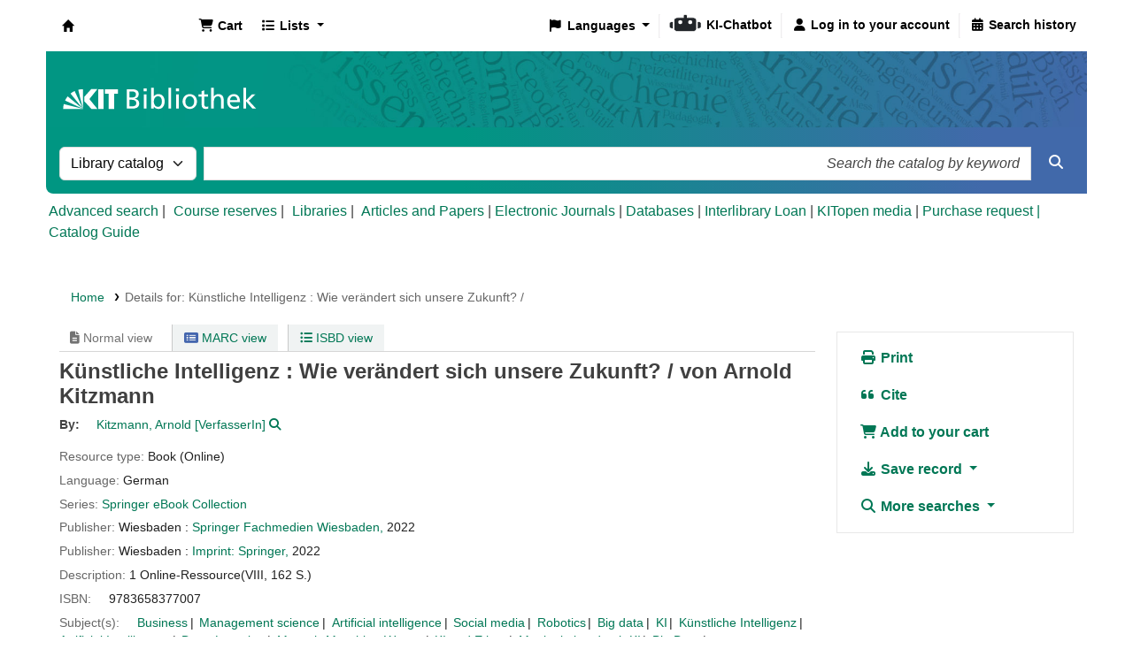

--- FILE ---
content_type: text/html; charset=UTF-8
request_url: https://katalog.bibliothek.kit.edu/bib/1310659
body_size: 19199
content:














    




    


<!DOCTYPE html>
<!-- TEMPLATE FILE: opac-detail.tt -->









<html lang="en" class="no-js">
<head>

<title>Details for: 
    Künstliche Intelligenz :


    Wie verändert sich unsere Zukunft? /





 &rsaquo; Koha online catalog</title>
<link rel="canonical" href="https://katalog.bibliothek.kit.edu/bib/1310659" />
<link rel="stylesheet" type="text/css" href="/opac-tmpl/lib/emoji-picker/css/emoji_24.1110000.css">

<link rel="stylesheet" type="text/css" href="/opac-tmpl/lib/Chocolat/css/chocolat_24.1110000.css">



<meta http-equiv="Content-Type" content="text/html; charset=utf-8" />
<meta name="generator" content="Koha" /> <!-- leave this for stats -->
<meta name="viewport" content="width=device-width, initial-scale=1" />
<meta name="csrf-token" content="c38d98dd2fce966cc973dccc9bb9fef54235cf46,c01dd2ecddb76e9f2019a36acf01428115115ae3,1768741553">

    <meta name="description" content="OPAC der KIT-Bibliothek" />


<link rel="shortcut icon" href="/opac-tmpl/bootstrap/images/favicon.ico" type="image/x-icon" />
<link rel="apple-touch-icon" href="/opac-tmpl/bootstrap/images/favicon.ico" type="image/x-icon" />

    
        
    


    <link rel="stylesheet" href="/opac-tmpl/bootstrap/css/opac_24.1110000.css" type="text/css">




    <link type="text/css" href="/opac-tmpl/bootstrap/css/print_24.1110000.css" rel="stylesheet" media="print">


    <style>.holdings_note_data {
    display: list-item;
    margin-left: 15px;
}

/* Online-Ressourcen gelb hinterlegt (Wunsch Martina W.) */
.online_resources {
	background-color: #fbedb1;
}

/* Uebersetzung */
span.de-DE {display:none;} /* Fallback Englisch) */
body:lang(de-DE) span.en {display:none;}
body:lang(de-DE) span.de-DE {display:inline;}


/* IMD-Felder ausblenden */
#content_type 
{display:none;}

/* Ausblenden
span.other_relationships,  # voruebergehend auskommentiert zum Testen */
span.add_physical_form,
span.publisher_number,
span.loc,
span.ddc,
span.ddc_classification,
span.msc_classification,
span.rvk_classification,
span.reviews_787,
span.publication_dates,
span.publication_frequency,
span.call_number,
span.search_flags,
span.package_identifier,
span.zdbid,
span.former_title,
span.with_249,
span.original_version,
span.original_location,
span.authordates,
span.audience,
span.ensemble_genre,
span.with_501,
span.bwlastcopies
{display:none;}

/* Normdatenanzeige */
p.auth667, 
p.auth670, 
p.auth675, 
p.auth680 
{display:none;}</style>




    <link rel="search" type="application/opensearchdescription+xml" href="https://katalog.bibliothek.kit.edu/cgi-bin/koha/opac-search.pl?format=opensearchdescription" title="Search ">
    <link rel="unapi-server" type="application/xml" title="unAPI" href="https://katalog.bibliothek.kit.edu/cgi-bin/koha/unapi" />


<script>
    var Koha = {};
    function _(s) { return s } // dummy function for gettext
    const is_logged_in = false
</script>

<script src="/opac-tmpl/bootstrap/js/Gettext_24.1110000.js"></script>
<script src="/opac-tmpl/bootstrap/js/i18n_24.1110000.js"></script>

<link href="/opac-tmpl/lib/fontawesome/css/fontawesome.min_24.1110000.css" type="text/css" rel="stylesheet">
<link href="/opac-tmpl/lib/fontawesome/css/brands.min_24.1110000.css" type="text/css" rel="stylesheet">
<link type="text/css" href="/opac-tmpl/lib/fontawesome/css/solid.min_24.1110000.css" rel="stylesheet">






























































































   <script src="/api/v1/contrib/kitlibrary_modifyebscoeds/static/js/modifyebscoeds.js"></script>
   <link rel="stylesheet" href="/api/v1/contrib/kitlibrary_modifyebscoeds/static/css/modifyebscoeds.css">



   <script>
     let modifyOpacConfig = {
        remote_ip:"",
        statistic_button_url:""
     }
    </script>
   <script src="/api/v1/contrib/kitlibrary_modifyopac/static/js/modify-opac.js"></script>
   <link rel="stylesheet" href="/api/v1/contrib/kitlibrary_modifyopac/static/css/modify-opac.css">
    


   <script src="/api/v1/contrib/kitlibrary_modifyreserve/static/js/modify-reserve.js"></script>
   <link rel="stylesheet" href="/api/v1/contrib/kitlibrary_modifyreserve/static/css/modify-reserve.css">




   <script src="/api/v1/contrib/kitlibrary_opactheme/static/js/opactheme.js" type="module"></script>
   <link rel="stylesheet" href="/api/v1/contrib/kitlibrary_opactheme/static/css/opactheme.css">
   <link rel="stylesheet" href="/api/v1/contrib/kitlibrary_opactheme/static/css/opacfields.css">
   <link rel="shortcut icon" type="image/x-icon" href="/api/v1/contrib/kitlibrary_opactheme/static/img/favicon.ico" />


</head>





    


    




    

<body ID="opac-detail" class="branch-default scrollto" >


































































































































<button id="scrolltocontent">Skip to main content</button>
<div id="wrapper">
    <div id="header-region" class="noprint">
        <nav class="navbar navbar-expand">
            <div id="logo">
            <a class="navbar-brand" href="/cgi-bin/koha/opac-main.pl">
                
                    Koha online
                
            </a>
            </div>
            
                
                    <div id="cartDetails" class="cart-message">Your cart is empty.</div>
                
                <ul id="cart-list-nav" class="navbar-nav">
                    
                        <li class="nav-item js-show">
                            <a href="#" class="nav-link" title="Collect items you are interested in" id="cartmenulink" role="button" aria-label="Cart">
                                <i id="carticon" class="fa fa-shopping-cart fa-fw fa-icon-black" aria-hidden="true"></i> <span class="cartlabel">Cart</span> <span id="basketcount"></span>
                            </a>
                        </li>
                    
                    <li class="divider-vertical"></li>
                    
                        
                            <li class="nav-item dropdown">
                                <a href="/cgi-bin/koha/opac-shelves.pl" title="Show lists" class="nav-link dropdown-toggle" id="listsmenu" data-bs-toggle="dropdown" role="button" aria-label="Show dropdown with detailed list information" aria-haspopup="true" aria-expanded="false"
                                    ><i class="fa fa-list fa-fw fa-icon-black" aria-hidden="true"></i> <span class="listslabel">Lists</span>
                                </a>
                                <div aria-labelledby="listsmenu" role="menu" class="dropdown-menu">
                                    
                                    
                                    
                                        <a class="dropdown-item" href="/cgi-bin/koha/opac-shelves.pl?op=list&amp;public=0" tabindex="0" role="menuitem"><strong>Your lists</strong></a>
                                        
                                            <a class="dropdown-item" href="/cgi-bin/koha/opac-shelves.pl?op=add_form" tabindex="0" role="menuitem">Log in to create your own lists</a>
                                        
                                    
                                </div> <!-- / .dropdown-menu -->
                            </li> <!-- / .nav-item.dropdown -->
                        
                    
                    

                </ul> <!-- / .navbar-nav -->
            
            
                
                
                    
                    <div id="header_langmenu">
    <ul class="navbar-nav">
                    <li class="nav-item dropdown">
        
            <a href="#" title="Switch languages" class="nav-link dropdown-toggle" id="langmenu" data-bs-toggle="dropdown" role="button" aria-haspopup="true" aria-expanded="false"><i class="fa fa-flag fa-fw fa-icon-header" aria-hidden="true"></i> <span class="langlabel">Languages</span> <b class="caret"></b></a>
                            <div aria-labelledby="langmenu" role="menu" class="dropdown-menu dropdown-menu-end">
            
                
                    
                        
                            
                                
                                    <a class="dropdown-item" href="/cgi-bin/koha/opac-changelanguage.pl?language=de-DE"  tabindex="-1" role="menuitem">
                                        
                                            Deutsch
                                        
                                    </a>
                                
                            
                        
                    
                
                    
                        
                            
                                
                                    <a class="dropdown-item menu-inactive" href="#" tabindex="-1" role="menuitem">
                                        
                                            English
                                        &nbsp;<i class="fa fa-check" aria-hidden="true"></i>
                                    </a>
                                
                            
                        
                    
                
            </div> <!-- /# .dropdown-menu -->
        </li> <!-- / .dropdown -->
        <li class="divider-vertical" aria-hidden="false"></li>
    </ul> <!-- /.navbar-nav -->
</div> <!-- /#header_langmenu -->

                
                <ul id="members" class="navbar-nav">
                    <li class="nav-item dropdown dropdown-menu-end">
                        
                            
                                
                                    <a href="/cgi-bin/koha/opac-user.pl" class="nav-link login-link loginModal-trigger" aria-label="Log in to your account"><i class="fa fa-user fa-fw fa-icon-black fa-fw" aria-hidden="true"></i> <span class="userlabel">Log in to your account</span></a>
                                
                            
                        

                        
                    </li>
                    <!-- Cookie consent button for non logged-in users -->
                    
                        <li style="display:none" id="cookieConsentDivider" class="divider-vertical" aria-hidden="true"></li>
                        <li style="display:none" id="cookieConsentLi" class="nav-item" aria-hidden="true">
                            <a id="cookieConsentButton" href="#" name="Your cookies" class="nav-link" title="View and amend cookies you have consented to" role="button">
                                <i class="fa fa-cookie-bite fa-fw fa-icon-black" aria-hidden="true"></i>
                                <span class="cookieconsentlabel">Your cookies</span>
                            </a>
                        </li>
                    
                    
                        
                            <li class="divider-vertical"></li>
                            <li class="nav-item search_history">
                                <a class="nav-link" href="/cgi-bin/koha/opac-search-history.pl" title="View your search history">
                                    <i class="fa fa-calendar-days fa-fw fa-icon-black" aria-hidden="true"></i>
                                    <span class="search_history_label">Search history</span>
                                </a>
                            </li>
                        
                    
                </ul>
            
        </nav> <!-- /navbar -->

        
            <div class="container-fluid">
                <div class="row">
                    <div class="col">
                        
    
        <div id="opacheader">
            
                <div class="default_item">
                    
                    <div class="default_body"><div class="kitbib-logo-img-overlay-wrap"><img id="kit-opac-headerimage" />
<figure id="logomap" style="margin-block-end: 0px;"><svg version="1.1" xmlns="http://www.w3.org/2000/svg" xmlns:xlink="http://www.w3.org/1999/xlink" viewbox="0 0 1200 100"> <a href="https://bibliothek.kit.edu" id="kit-logo-map-link-normal" style="display: block;" target="_blank" rel="noopener"> <rect x="20" y="30" width="225" height="50" opacity="0"></rect> </a> <a href="https://bibliothek.kit.edu" id="kit-logo-map-link-mobile" style="display: none;" target="_blank" rel="noopener"> <rect x="20" y="20" width="510" height="70" opacity="0"></rect> </a> </svg></figure>
</div></div>
                </div>
            
        </div>
    

                    </div>
                </div>
            </div>
        

    </div> <!-- / header-region -->

    
        <div class="container-fluid">
            
                <div class="row">
                    <div class="col">
                            <div id="opac-main-search" class="mastheadsearch">
                                
                                    <form name="searchform" method="get" action="/cgi-bin/koha/opac-search.pl" id="searchform">
                                        <div class="row gx-2">
                                            <div class="col-sm-auto order-2 order-sm-2">
                                            <label for="masthead_search" class="visually-hidden">Search the catalog by:</label>
                                                <select name="idx" id="masthead_search" class="form-select">
                                                    
                                                        <option value="" data-placeholder="Search the catalog by keyword">Library catalog</option>
                                                    
                                                    
                                                        <option value="ti" data-placeholder="Search the catalog by title">Title</option>
                                                    
                                                    
                                                        <option value="au" data-placeholder="Search the catalog by author">Author</option>
                                                    
                                                    
                                                        <option value="su" data-placeholder="Search the catalog by subject">Subject</option>
                                                    
                                                    
                                                        <option value="nb" data-placeholder="Search the catalog by ISBN">ISBN</option>
                                                    
                                                    
                                                        <option value="ns" data-placeholder="Search the catalog by ISSN">ISSN</option>
                                                    
                                                    
                                                        <option value="se" data-placeholder="Search the catalog by series">Series</option>
                                                    
                                                    
                                                        
                                                            <option value="callnum" data-placeholder="Search the catalog by call number">Call number</option>
                                                        
                                                    
                                                </select>
                                            </div> <!-- /.col-sm-auto -->

                                            <div class="col order-4 order-sm-3">
                                                
                                                <label for="translControl1" class="visually-hidden">Search the catalog by keyword</label>
                                                    <input type="text" class="transl1 form-control" id="translControl1" name="q" value="" placeholder="Search the catalog by keyword" /><span id="translControl"></span>
                                                
                                            </div> <!-- /.col -->

                                            
                                                
                                                    
                                                
                                            

                                            <div class="order-5 col-sm-auto">
                                                <button type="submit" id="searchsubmit" class="btn btn-primary" title="Search" aria-label="Search">
                                                    <i class="fa fa-search" aria-hidden="true"></i>
                                                </button>
                                            </div>

                                        </div> <!-- /.form-row -->
                                        <input type="hidden" name="weight_search" value="1">
                                    </form>
                                
                            </div><!-- /#opac-main-search -->
                    </div> <!-- /.col -->
                </div> <!-- /.row -->
            

            <div class="row">
                <ul class="nav" id="moresearches">
                    <li class="nav-item">
                        <a href="/cgi-bin/koha/opac-search.pl">Advanced search</a>
                    </li>
                    
                        <li class="nav-item">
                            <a href="/cgi-bin/koha/opac-course-reserves.pl">Course reserves</a>
                        </li>
                    
                    
                    
                    
                    
                    
                    
                    
                    
                    
                        <li class="nav-item">
                            <a id="library_page" href="/cgi-bin/koha/opac-library.pl">
                                
                                    <span>Libraries</span>
                                
                            </a>
                        </li>
                    
                    
    
        <div id="OpacMoreSearches">
            
                <div class="en_item">
                    
                    <div class="en_body"><a href="https://katalog.bibliothek.kit.edu/plugin/Koha/Plugin/EDS/opac/eds-search.pl?q=Search?query-1=AND,:{*}&amp;default=1" title="Aufs&auml;tze und Papers">Articles and Papers</a> | <a href="http://ezb.uni-regensburg.de/ezeit/search.phtml?bibid=kit" title="EZB" target="_blank" rel="noopener">Electronic Journals</a> | <a href="https://dbis.ur.de/dbinfo/fachliste.php" title="DBIS" target="_blank" rel="noopener">Databases</a> | <a href="https://www.bibliothek.kit.edu/interlibrary-loan.php" title="Fernleihportal" target="_blank" rel="noopener">Interlibrary Loan</a> | <a href="https://medienportal.bibliothek.kit.edu/" title="Medienportal" target="_blank" rel="noopener">KITopen media</a> | <a href="https://dbkit.bibliothek.kit.edu/login?basis_application=lw_vorschlag&amp;basis_role=kunde&amp;basis_action=basis_insert&amp;lang=en" title="Literaturwunsch" target="_blank" rel="noopener">Purchase request | </a><a href="https://katalog.bibliothek.kit.edu/cgi-bin/koha/opac-page.pl?page_id=125" title="Catalog Guide" target="_blank" rel="noopener">Catalog Guide</a><a href="https://dbkit.bibliothek.kit.edu/login?basis_application=lw_vorschlag&amp;basis_role=kunde&amp;basis_action=basis_insert&amp;lang=en" title="Literaturwunsch" target="_blank" rel="noopener"></a></div>
                </div>
            
        </div>
    

                </ul> <!-- /.nav#moresearches -->
            </div> <!-- /.row -->
        </div> <!-- /.container-fluid -->
    

    
        <!-- Login form hidden by default, used for modal window -->
        <div id="loginModal" class="modal" tabindex="-1" role="dialog" aria-labelledby="modalLoginLabel" aria-hidden="true">
            <div class="modal-dialog">
                <div class="modal-content">
                    <div class="modal-header">
                        <h1 class="modal-title" id="modalLoginLabel">Log in to your account</h1>
                        <button type="button" class="btn-close" data-bs-dismiss="modal" aria-label="Close"></button>
                    </div>
                    <form action="/cgi-bin/koha/opac-user.pl" method="post" name="auth" id="modalAuth">
                        <input type="hidden" name="csrf_token" value="55cf701f3ffd5aa880b06d58361ed4c1aea00aa4,565f3a2ecd84a25b69da12fe62a668b5f9849f01,1768741553" />

                        <input type="hidden" name="has-search-query" id="has-search-query" value="" />
                        <div class="modal-body">
                            
                            
                            
                                
                                
                                    
                                        <p class="clearfix">
                                            <a href="/api/v1/public/oauth/login/kit_fed/opac" class="btn btn-light col-md-12" id="provider_kit_fed">
                                                
                                                <i class="fa fa-user" aria-hidden="true"></i>
                                                
                                                Log in with Hochschulaccount
                                            </a>
                                        </p>
                                    
                                    <hr/>
                                    <p>If you do not have an external account, but do have a local account, you can still log in: </p>
                                
                                <input type="hidden" name="koha_login_context" value="opac" />
                                <fieldset class="brief">
                                    <div class="local-login">
                                        
    <label for="muserid">Card number:</label>
<input type="text" id="muserid" name="login_userid" autocomplete="off" />
                                        <label for="mpassword">Password:</label><input type="password" id="mpassword" name="login_password" autocomplete="off" />
                                        <fieldset class="action">
                                            <input type="hidden" name="op" value="cud-login" />
                                            <input type="submit" class="btn btn-primary" value="Log in" />
                                        </fieldset>
                                    </div>
                                    
                                        <div id="nologininstructions-modal" class="nologininstructions">
                                            
    
        <div id="OpacLoginInstructions">
            
                <div class="en_item">
                    
                    <div class="en_body">Don't have a KIT library account yet?<br /><br /><a href="https://www.bibliothek.kit.edu/english/open-library-account.php" title="Registration / Opening of library account" target="_blank" rel="noopener">More Information on Registration / Opening of library account</a></div>
                </div>
            
        </div>
    

                                        </div>
                                    
                                    
                                        <div id="forgotpassword-modal" class="forgotpassword">
                                            <p><a href="/cgi-bin/koha/opac-password-recovery.pl">Forgot your password?</a></p>
                                        </div>
                                    
                                    
                                </fieldset>
                            
                        </div>
                    </form> <!-- /#auth -->
                </div> <!-- /.modal-content -->
            </div> <!-- /.modal-dialog -->
        </div>  <!-- /#modalAuth  -->
    

    


<div class="main">
    
    <nav id="breadcrumbs" aria-label="Breadcrumb" class="breadcrumbs">
        <ol class="breadcrumb">
            
            
                
    
        <li class="breadcrumb-item">
            
                    <a href="/cgi-bin/koha/opac-main.pl" title="Home">Home</a>
                
        </li>
    

                <li class="breadcrumb-item active">
            <a href="#" aria-current="page">
                
            <span>Details for: </span>    <span class="biblio-title">Künstliche Intelligenz :</span>    <span class="subtitle">Wie verändert sich unsere Zukunft? /</span>
        
            </a>
        </li>
            
        </ol>
    </nav>


    <div class="container-fluid">
        <div class="row">
            <div class="col-lg-9">
                <div id="catalogue_detail_biblio" class="maincontent" data-biblionumber="1310659">

                    <div class="bookcover">

                        <div id="biblio-cover-slider" class="cover-slider cover-slides" data-isbn="3658377003">
                            

                            

                            

                            

                            

                            

                            
                            

                            
                                
                                
                                    <div class="cover-image" id="custom-coverimg">
                                        <a class="custom_cover_image" href="https://services.bibliothek.kit.edu/hylib/coverService.php?action=search&isbn=9783658377007" title="Custom cover image">
                                            <img id="custom-img" alt="Custom cover image" src="https://services.bibliothek.kit.edu/hylib/coverService.php?action=search&isbn=9783658377007" />
                                        </a>
                                        <div class="hint">Custom cover image</div>
                                    </div>
                                
                            
                        </div> <!-- /.cover-slider -->

                    </div><!-- / .bookcover -->

                    <abbr class="unapi-id" title="koha:biblionumber:1310659"><!-- unAPI --></abbr>
                    
                        <span class="Z3988" title="ctx_ver=Z39.88-2004&amp;amp;rft_val_fmt=info%3Aofi%2Ffmt%3Akev%3Amtx%3Abook&amp;amp;rft.genre=book&amp;amp;rft.btitle=K%C3%BCnstliche%20Intelligenz%20%3A%20Wie%20ver%C3%A4ndert%20sich%20unsere%20Zukunft%3F%20%2F&amp;amp;rft.isbn=9783658377007&amp;amp;rft.au=Kitzmann%2C%20Arnold%2C"></span>
                    

                    <div id="views">
                        <span class="view current-view"><span id="Normalview"><i class="fa-solid fa-file-lines" aria-hidden="true"></i> Normal view</span></span>
                        <span class="view">
                            <a id="MARCview" class="btn btn-link" href="/cgi-bin/koha/opac-MARCdetail.pl?biblionumber=1310659"><i class="fa-solid fa-rectangle-list" aria-hidden="true"></i> MARC view</a>
                        </span>
                        
                            <span class="view"><a id="ISBDview" class="btn btn-link" href="/cgi-bin/koha/opac-ISBDdetail.pl?biblionumber=1310659"><i class="fa fa-list-ul" aria-hidden="true"></i> ISBD view</a></span>
                            
                    </div>

                    

<div class="record" vocab="http://schema.org/" typeof="CreativeWork Product" resource="#record">
<h1 class="title" property="name">Künstliche Intelligenz : Wie verändert sich unsere Zukunft? / <span class="title_resp_stmt">von Arnold Kitzmann </span>
</h1>
<span class="results_summary h3 author"><span class="byAuthor">By: </span><ul class="resource_list"><li>
<a href="/cgi-bin/koha/opac-search.pl?q=an:%2258448803%22" class="contributors"><span resource="#record"><span property="author" typeof="Person"><span property="name">Kitzmann, Arnold<span class="authordates">, 1943-</span></span></span></span><span class="relatorcode"> [VerfasserIn]</span></a><a class="authlink" href="/cgi-bin/koha/opac-authoritiesdetail.pl?authid=58448803"><i class="fa fa-search" aria-label="View authority record"></i></a>
</li></ul></span><span class="results_summary resource_type" id="kit_resource_type" data-code="BKO" data-online="true"><span class="transl label en">Resource type: </span><span class="transl label de-DE">Ressourcentyp: </span><span class="transl de-DE">Buch (Online)</span><span class="transl en">Book (Online)</span></span><span class="results_summary languages"><span class="language"><span class="label">Language: </span><span class="lang_code-ger">German</span><span class="separator"> </span></span></span><span class="results_summary series"><span class="label">Series: </span><a href="/cgi-bin/koha/opac-search.pl?q=se,phr:%22Springer%20eBook%20Collection%22">Springer eBook Collection</a></span><span class="results_summary rda264"><span class="label">Publisher: </span><span class="rda264_place" property="location">Wiesbaden :</span> <span property="rda264_name" typeof="Organization"><span property="name" class="rda264_name"><a href="/cgi-bin/koha/opac-search.pl?q=Provider:Springer%20Fachmedien%20Wiesbaden%2C">Springer Fachmedien Wiesbaden,</a></span></span> <span property="date" class="rda264_date">2022</span></span><span class="results_summary rda264"><span class="label">Publisher: </span><span class="rda264_place" property="location">Wiesbaden :</span> <span property="rda264_name" typeof="Organization"><span property="name" class="rda264_name"><a href="/cgi-bin/koha/opac-search.pl?q=Provider:Imprint%3A%20Springer%2C">Imprint: Springer,</a></span></span> <span property="date" class="rda264_date">2022</span></span><span class="results_summary description"><span class="label">Description: </span><span property="description">1 Online-Ressource(VIII, 162 S.)</span></span><span class="results_summary isbn"><span class="label">ISBN: </span><ul class="resource_list"><li><span property="isbn">9783658377007</span></li></ul></span><span class="results_summary subjects"><span class="label">Subject(s): </span><ul class="resource_list">
<li><span property="keywords"><a class="subject s2" href="/cgi-bin/koha/opac-search.pl?q=su:%22Business.%22">Business</a></span></li>
<li><span property="keywords"><a class="subject s2" href="/cgi-bin/koha/opac-search.pl?q=su:%22Management%20science.%22">Management science</a></span></li>
<li><span property="keywords"><a class="subject s2" href="/cgi-bin/koha/opac-search.pl?q=su:%22Artificial%20intelligence.%22">Artificial intelligence</a></span></li>
<li><span property="keywords"><a class="subject s2" href="/cgi-bin/koha/opac-search.pl?q=su:%22Social%20media.%22">Social media</a></span></li>
<li><span property="keywords"><a class="subject s2" href="/cgi-bin/koha/opac-search.pl?q=su:%22Robotics.%22">Robotics</a></span></li>
<li><span property="keywords"><a class="subject s2" href="/cgi-bin/koha/opac-search.pl?q=su:%22Big%20data.%22">Big data</a></span></li>
<li><span property="keywords"><a class="subject s2" href="/cgi-bin/koha/opac-search.pl?q=su:%22KI%22">KI</a></span></li>
<li><span property="keywords"><a class="subject s2" href="/cgi-bin/koha/opac-search.pl?q=su:%22K%C3%BCnstliche%20Intelligenz%22">Künstliche Intelligenz</a></span></li>
<li><span property="keywords"><a class="subject s2" href="/cgi-bin/koha/opac-search.pl?q=su:%22Artificial%20Intelligence%22">Artificial Intelligence</a></span></li>
<li><span property="keywords"><a class="subject s2" href="/cgi-bin/koha/opac-search.pl?q=su:%22Deep%20Learning%22">Deep Learning</a></span></li>
<li><span property="keywords"><a class="subject s2" href="/cgi-bin/koha/opac-search.pl?q=su:%22Mensch-Maschine-Wesen%22">Mensch-Maschine-Wesen</a></span></li>
<li><span property="keywords"><a class="subject s2" href="/cgi-bin/koha/opac-search.pl?q=su:%22KI%20und%20Ethos%22">KI und Ethos</a></span></li>
<li><span property="keywords"><a class="subject s2" href="/cgi-bin/koha/opac-search.pl?q=su:%22Manipulation%20durch%20KI%22">Manipulation durch KI</a></span></li>
<li><span property="keywords"><a class="subject s2" href="/cgi-bin/koha/opac-search.pl?q=su:%22Big%20Data%22">Big Data</a></span></li>
<li><span property="keywords"><a class="subject s2" href="/cgi-bin/koha/opac-search.pl?q=su:%22Transhumanismus%22">Transhumanismus</a></span></li>
<li><span property="keywords"><a class="subject s2" href="/cgi-bin/koha/opac-search.pl?q=su:%22Bots%22">Bots</a></span></li>
<li><span property="keywords"><a class="subject s2" href="/cgi-bin/koha/opac-search.pl?q=su:%22Robotik%22">Robotik</a></span></li>
<li><span property="keywords"><a class="subject s2" href="/cgi-bin/koha/opac-search.pl?q=su:%22Social%20Media%22">Social Media</a></span></li>
<li><span property="keywords"><a class="subject s2" href="/cgi-bin/koha/opac-search.pl?q=su:%22Enhancement%22">Enhancement</a></span></li>
</ul></span><span class="results_summary add_physical_form"><span class="label">Additional physical formats: </span>9783658376994  | Erscheint auch als: 9783658376994 Druck-Ausgabe</span><span class="results_summary doi"><span class="transl label en">DOI: </span><span class="transl label de-DE">DOI: </span><a href="https://doi.org/10.1007/978-3-658-37700-7" target="_blank">10.1007/978-3-658-37700-7</a></span><span class="results_summary online_resources"><span class="label">Online resources: </span><ul class="resource_list">
<li><a property="url" href="https://doi.org/10.1007/978-3-658-37700-7">Zugang im Netz des KIT</a></li>
<li><a property="url" href="https://doi.org/10.1007/978-3-658-37700-7">Zugang im Netz der HKA</a></li>
<li><a property="url" href="https://doi.org/10.1007/978-3-658-37700-7">Zugang im Netz der DHBW</a></li>
</ul></span><span class="results_summary summary"><span class="label">Summary: </span>Künstliche Intelligenz: Einführung - Einführung in die Thematik -- Künstliche Intelligenz und Ethik -- Künstliche Intelligenz und Philosophie -- Veränderung unserer Lebensbereiche durch Künstliche Intelligenz -- Künstliche Intelligenz und menschliche Intelligenz -- Künstliche Intelligenz – Vor- und Nachteile -- Ausblicke und zukünftige Entwicklungen.</span><span class="results_summary summary"><span class="label">Summary: </span>Künstliche Intelligenz (KI) durchdringt zunehmend unser gesamtes Leben, angefangen bei den hochwillkommenen kleinen Erleichterungen des Alltags bis hin zu gravierenden gesellschaftlichen Veränderungen in Arbeitswelt, Forschung und Entwicklung sowie der Privatsphäre jedes Einzelnen. Wir können uns dieser Entwicklung nicht (mehr) entziehen oder gar verweigern, sondern sind gefordert, uns mit ihr auseinanderzusetzen. Dieses Buch erörtert philosophische, ethische, politische, ökonomische Aspekte ebenso wie die Problematik der Selbstbestimmtheit, Freiheit und Manipulierbarkeit des Einzelnen. So entsteht ein kleiner Leitfaden für den Leser, um sich selbst in dieser Phase großer gesellschaftlicher Umwälzungen zu positionieren. Last not least spannend: In der Auseinandersetzung mit Künstlicher Intelligenz wird klar, dass sie uns Heutigen mit Fragen konfrontiert, die bereits die Philosophie vor über zweieinhalb Jahrtausenden umtrieb. Der Inhalt • Künstliche Intelligenz - Einführung in die Thematik • Künstliche Intelligenz und Ethik • Künstliche Intelligenz und Philosophie • Veränderung unserer Lebensbereiche • Künstliche Intelligenz und menschliche Intelligenz • Künstliche Intelligenz – Vor- und Nachteile • Ausblicke und zukünftige Entwicklungen Der Autor Dr. Arnold Kitzmann ist Diplom-Psychologe, Inhaber und Geschäftsführer des Weiterbildungsinstituts Management-Institut Dr. Kitzmann, das deutschlandweit Seminare zum Thema Künstliche Intelligenz anbietet.</span><span class="results_summary ppn"><span class="transl label en">PPN: </span><span class="transl label de-DE">PPN: </span>1811676847</span><span class="results_summary package_identifier"><span class="transl label en">Package identifier: </span><span class="transl label de-DE">Produktsigel: </span><a href="/cgi-bin/koha/opac-search.pl?q=pts,phr:ZDB-2-SEB">ZDB-2-SEB</a><span class="separator"> | </span><a href="/cgi-bin/koha/opac-search.pl?q=pts,phr:ZDB-2-SWI">ZDB-2-SWI</a></span>
</div>




                    

                    

                    

                    

                    

                    

                    
                    



                    

                    

                    

                    

                </div> <!-- / #catalogue_detail_biblio -->

                
    
        <div id="bibliodescriptions" class="toptabs">
    
        
                    
    <ul class="nav nav-tabs" role="tablist">
        
                        
    <li class="nav-item" role="presentation">
        
            
            
        
        
            
        
        <a href="#holdings_panel" class="nav-link" id="holdings-tab" data-bs-toggle="tab" data-bs-target="#holdings_panel" data-tabname="holdings" aria-controls="holdings_panel" role="tab" aria-selected="false">
            
                            
                            
                                
                                    
                                        <span>Holdings</span>
                                    
                                
                              ( 0 )
                        
        </a>
    </li>


                        

                        

                        

                        

                        

                        

                        

                        

                        

                        

                        

                        

                        

                        

                    
    </ul>


                    
    
        <div class="tab-content">
    
        
                        

                        
    
        <div role="tabpanel" class="tab-pane" id="holdings_panel" aria-labelledby="holdings-tab">
    
        
                            
                                
                                    
                                        <div id="noitems">No physical items for this record</div>
                                    
                                
                            
                            

                            
    

                        
    </div>


                        

                        

                        

                        

                        

                        

                        

                        

                        

                        

                        

                        

                        
                    
    </div>

                
    </div>


                

            </div> <!-- /.col-lg-10 -->

            <div class="col-lg-3">
                <div id="ulactioncontainer">

                    

                    


<!-- Add cite modal -->
<div class="modal" id="citeModal" tabindex="-1" role="dialog" aria-labelledby="citeLabel" aria-hidden="true">
    <div class="modal-dialog modal-lg">
        <div class="modal-content">
            <div class="modal-header">
                <h3 class="modal-title" id="citeModalLabel">Künstliche Intelligenz :</h3>
                <button type="button" class="btn-close" data-bs-dismiss="modal" aria-label="Close"></button>
            </div>
            <div class="modal-body">
                
                <h3>APA</h3>
                <p>Kitzmann A., . (2022). Künstliche Intelligenz. Wiesbaden: Springer Fachmedien Wiesbaden.</p>
                
                <h3>Chicago</h3>
                <p>Kitzmann Arnold, . 2022. Künstliche Intelligenz. Wiesbaden: Springer Fachmedien Wiesbaden.</p>
                
                <h3>Harvard</h3>
                <p>Kitzmann A., . (2022). Künstliche Intelligenz. Wiesbaden: Springer Fachmedien Wiesbaden.</p>
                
                <h3>MLA</h3>
                <p>Kitzmann Arnold, . Künstliche Intelligenz. Wiesbaden: Springer Fachmedien Wiesbaden. 2022.</p>
                
            </div>
            <div class="modal-footer">
                <button type="button" class="btn btn-default" data-bs-dismiss="modal">Close</button>
            </div>
        </div>
    </div>
</div>


<ul id="action">
    
        
            
        
    

    

    <li><a class="print-large btn btn-link btn-lg" href="#"><i class="fa fa-fw fa-print" aria-hidden="true"></i> Print</a></li>
    <li><a class="cite btn btn-link btn-lg" href="#" id="cite" data-bs-toggle="modal" data-bs-target="#citeModal"><i class="fa fa-fw fa-quote-left" aria-hidden="true"></i> Cite</a></li>

    
        
    

    
        
    

    
        
            <li><a data-biblionumber="1310659" class="addtocart cart1310659 addrecord btn btn-link btn-lg" href="#"><i class="fa fa-fw fa-shopping-cart" aria-hidden="true"></i> Add to your cart</a>  <a style="display:none;" data-biblionumber="1310659" class="cartRemove cartR1310659" href="#">(remove)</a></li>
        
    

    

    

    


    

    
    
        <li>
            <div id="export">
                <div class="dropdown">
                    <a id="format" class="btn btn-link btn-lg dropdown-toggle" data-bs-toggle="dropdown" href="#"><i class="fa fa-fw fa-download" aria-hidden="true"></i> Save record <b class="caret"></b></a>
                    <div class="dropdown-menu dropdown-menu-end" aria-labelledby="format">
                        
                            
                                <a class="dropdown-item" href="/cgi-bin/koha/opac-export.pl?op=export&amp;bib=1310659&amp;format=bibtex">
                                    <span>BIBTEX</span>
                                        
                                </a>
                            
                        
                            
                                <a class="dropdown-item" href="#" data-bs-toggle="modal" data-bs-target="#exportModal_">Dublin Core</a>
                            
                        
                            
                                <a class="dropdown-item" href="/cgi-bin/koha/opac-export.pl?op=export&amp;bib=1310659&amp;format=marcxml">
                                    <span>MARCXML</span>
                                        
                                </a>
                            
                        
                            
                                <a class="dropdown-item" href="/cgi-bin/koha/opac-export.pl?op=export&amp;bib=1310659&amp;format=marc8">
                                    <span>MARC (non-Unicode/MARC-8)</span>
                                        
                                </a>
                            
                        
                            
                                <a class="dropdown-item" href="/cgi-bin/koha/opac-export.pl?op=export&amp;bib=1310659&amp;format=utf8">
                                    <span>MARC (Unicode/UTF-8)</span>
                                        
                                </a>
                            
                        
                            
                                <a class="dropdown-item" href="/cgi-bin/koha/opac-export.pl?op=export&amp;bib=1310659&amp;format=marcstd">
                                    <span>MARC (Unicode/UTF-8, Standard)</span>
                                        
                                </a>
                            
                        
                            
                                <a class="dropdown-item" href="/cgi-bin/koha/opac-export.pl?op=export&amp;bib=1310659&amp;format=mods">
                                    <span>MODS (XML)</span>
                                        
                                </a>
                            
                        
                            
                                <a class="dropdown-item" href="/cgi-bin/koha/opac-export.pl?op=export&amp;bib=1310659&amp;format=ris">
                                    <span>RIS</span>
                                        
                                </a>
                            
                        
                            
                                <a class="dropdown-item" href="/cgi-bin/koha/opac-export.pl?op=export&amp;bib=1310659&amp;format=isbd">
                                    <span>ISBD</span>
                                    
                                </a>
                            
                        
                    </div> <!-- /.dropdown-menu -->
                </div> <!-- /.dropdown -->
            </div> <!-- /#export -->
        </li>
    

    
        <li>
            <div id="moresearches_menu">
                <div class="dropdown">
                    <a id="furthersearches" class="btn btn-link btn-lg dropdown-toggle" data-bs-toggle="dropdown" href="#" role="button" aria-haspopup="true" aria-expanded="false">
                        <i class="fa fa-fw fa-search" aria-hidden="true"></i> More searches
                    </a>
                    <div class="dropdown-menu dropdown-menu-end" aria-labelledby="furthersearches">
                        <div class="dropdown-header">Search for this title in:</div>
                        <a href="https://kvk.bibliothek.kit.edu/?kataloge=K10PLUS&amp;digitalOnly=0&amp;embedFulltitle=0&amp;newTab=0&amp;ALL=K%C3%BCnstliche%20Intelligenz%20%3A" title="KVK" target="_blank" rel="noopener">Karlsruher Virtueller Katalog</a> <a href="https://www.bibliotheksportal-karlsruhe.de/?kataloge=alle&amp;ALL=K%C3%BCnstliche%20Intelligenz%20%3A" target="_blank" rel="noopener">Bibliotheksportal Karlsruhe</a> <a href="https://scholar.google.com/scholar?q=K%C3%BCnstliche%20Intelligenz%20%3A" target="_blank" rel="noopener">Google Scholar</a> <a href="https://worldcat.org/search?q=K%C3%BCnstliche%20Intelligenz%20%3A" target="_blank" rel="noopener">Andere Bibliotheken (WorldCat)</a>

<!-- Bibtip
<ul>
<div id="bibtip">
<div id="bibtip_isxn" style="display:none">3658377003</div>
<div id="bibtip_id" style="display:none">1310659</div>
<div id="bibtip_ppn" style="display:none">1811676847</div>
</div>
</ul>
-->

                    </div>
                </div>
            </div>
        </li>
    
</ul>

<!-- Dublin Core Modal Form -->
<div class="modal" id="exportModal_" tabindex="-1" role="dialog" aria-labelledby="exportModalLabel" aria-hidden="true">
    <div class="modal-dialog">
        <div class="modal-content">
            <div class="modal-header">
                <h1 class="modal-title" id="exportModalLabel">Exporting to Dublin Core...</h1>
                <button type="button" class="btn-close" data-bs-dismiss="modal" aria-label="Close"></button>
            </div>
            <form method="post" action="/cgi-bin/koha/opac-export.pl">
                <input type="hidden" name="csrf_token" value="55cf701f3ffd5aa880b06d58361ed4c1aea00aa4,565f3a2ecd84a25b69da12fe62a668b5f9849f01,1768741553" />

                <div class="modal-body">
                    <fieldset id="dc_fieldset">
                        <div class="form-check">
                            <input class="form-check-input" id="input-simple" type="radio" name="format" value="rdfdc" />
                            <label class="form-check-label label_dc" for="input-simple">Simple DC-RDF</label>
                        </div>

                        <div class="form-check">
                            <input class="form-check-input" id="input-oai" type="radio" name="format" value="oaidc" checked />
                            <label class="form-check-label label_dc" for="input-oai">OAI-DC</label>
                        </div>

                        <div class="form-check">
                            <input class="form-check-input" id="input-srw" type="radio" name="format" value="srwdc" />
                            <label class="form-check-label label_dc" for="input-srw">SRW-DC</label>
                        </div>
                    </fieldset>
                    <input type="hidden" name="op" value="cud-export">
                    <input type="hidden" name="bib" value="1310659">
                </div>
                <div class="modal-footer">
                    <button type="submit" class="btn btn-primary">Export</button>
                    <button type="button" class="btn btn-default" data-bs-dismiss="modal">Cancel</button>
                </div>
            </form>
        </div> <!-- /.modal-content -->
    </div> <!-- /.modal-dialog -->
</div> <!-- /.modal -->


                    

                    

                    
                </div> <!-- / .ulactioncontainer -->
            </div> <!-- / .col-lg-3 -->
        </div> <!-- / .row -->
        <div class="row">
            

            

            
        </div> <!-- / .row -->
    </div> <!-- / .container-fluid -->
</div> <!-- / .main -->



<!-- Library Info Modal -->
<div class="modal" id="libraryInfoModal" tabindex="-1" aria-labelledby="libraryInfoModalLabel" aria-hidden="true">
    <div class="modal-dialog">
        <div class="modal-content">
            <div class="modal-header">
                <h1 class="modal-title" id="libraryInfoModalLabel"></h1>
                <button type="button" class="btn-close" data-bs-dismiss="modal" aria-label="Close"></button>
            </div>
            <div class="modal-body">
                <div id="libraryInfo"></div>
            </div>
            <div class="modal-footer">
                <a id="libraryInfoLink" href="" class="btn btn-primary">Visit web site</a>
                <button type="button" class="btn btn-default" data-bs-dismiss="modal">Close</button>
            </div>
        </div> <!-- /.modal-content -->
    </div> <!-- /.modal-dialog -->
</div> <!-- /.modal -->




































































































        
        
            <div class="container-fluid">
                <div class="row">
                    <div class="col">
                        
    
        <div id="opaccredits">
            
                <div class="en_item">
                    
                    <div class="en_body"><div class="footer-meta-navigation">
<div class="content-wrap" style="padding-left: 40px;"><span class="copyright" style="color: #7e8c8d;">KIT &ndash; The University in the Helmholtz Association</span> &nbsp;&nbsp;&nbsp; &nbsp; &nbsp; &nbsp; &nbsp; &nbsp; &nbsp; &nbsp; &nbsp; &nbsp;&nbsp;&nbsp; <a accesskey="1" title="Startseite" href="https://www.bibliothek.kit.edu/index.php">Home</a> | <a accesskey="8" href="https://www.bibliothek.kit.edu/76.php">Impressum</a> | <a href="https://www.bibliothek.kit.edu/datenschutz.php">Datenschutz</a> | <a href="https://www.kit.edu/redirect.php?page=barriere&amp;lang=DEU" target="\#A4636DEABB59442D84DAA4CDE1C05730">Barrierefreiheit</a> |&nbsp;<a href="https://www.kit.edu"><span>KIT</span></a></div>
</div></div>
                </div>
            
        </div>
    

                    </div>
                </div>
            </div>
        
    </div> <!-- / #wrapper in masthead.inc -->

    
        <footer id="changelanguage" class="navbar navbar-expand navbar-light bg-light noprint">
            <div class="container-fluid">
                <div class="collapse navbar-collapse">
                    
                    

                    <div class="navbar-nav flex-grow-1">
                        

                        
                    </div>
                        
                            <div class="navbar-nav">
                                <a id="koha_url" class="nav-link koha_url" href="http://koha-community.org">
                                    <svg xmlns="http://www.w3.org/2000/svg" viewBox="0 0 16 16"><path fill="currentColor" d="M7.394.75c.82-.45 1.75-.72 2.69-.75.5.015.99.1 1.45.27.92.35 1.68 1.05 2.15 1.9.53.865.76 1.875.87 2.875.25 3.315-.98 6.635-3.07 9.18-.825.82-1.835 1.52-3 1.735-.96.135-2-.07-2.775-.675-.48-.365-.67-1-.63-1.575.425.6 1.12 1.015 1.86 1.035.675.03 1.35-.275 1.8-.765.75-.825.835-2.21.12-3.08-.325-.375-.7-.715-1.15-.95-.44-.265-.95-.38-1.46-.45-.93-.06-1.9.11-2.72.57a3.22 3.22 0 0 0-1.565 2.15c-.2.7-.125 1.43-.05 2.14-.31-.81-.43-1.67-.5-2.53v-.64c.12-3.13 1.43-6.2 3.53-8.515.725-.75 1.53-1.43 2.45-1.92Zm0 0" style="stroke-width:.500008"/></svg>
                                    <span class="koha_url_text">Powered by Koha</span>
                                </a>
                            </div>
                        
                    </ul> <!-- /.navbar-nav -->
                </div> <!-- /.collapse.navbar-collapse -->
            </div> <!-- /.container-fluid -->
        </footer> <!-- / #changelanguage -->
    




<!-- CookieConsentedJS code that may run -->


<!-- JavaScript includes -->
<script src="/opac-tmpl/lib/jquery/jquery-3.6.0.min_24.1110000.js"></script>
<script src="/opac-tmpl/lib/jquery/jquery-migrate-3.3.2.min_24.1110000.js"></script>
<script src="/opac-tmpl/lib/bootstrap/js/bootstrap.bundle.min_24.1110000.js"></script>
<script src="/opac-tmpl/lib/fontfaceobserver/fontfaceobserver.min_24.1110000.js"></script>
<script src="/opac-tmpl/lib/enquire/enquire.min_24.1110000.js"></script>
<script>
    let logged_in_user_id = "";
</script>
<script src="/opac-tmpl/bootstrap/js/global_24.1110000.js"></script>
<script src="/opac-tmpl/bootstrap/js/form-submit_24.1110000.js" type="module"></script>


<script>
    

    
    $(".print-large").on("click",function(){
        window.print();
        return false;
    });
    $(".addtoshelf").on("click",function(e){
        e.preventDefault();
        Dopop( this.href );
    });
    $("body").on("click", ".addtocart", function(e){
        e.preventDefault();
        var biblionumber = $(this).data("biblionumber");
        addRecord( biblionumber );
    });
    $("body").on("click", ".cartRemove", function(e){
        e.preventDefault();
        var biblionumber = $(this).data("biblionumber");
        delSingleRecord( biblionumber );
    });
</script>


    <script src="/opac-tmpl/bootstrap/js/basket_24.1110000.js"></script>












<script src="/opac-tmpl/lib/js-cookie/js.cookie-3.0.1.min_24.1110000.js"></script>
<script>
$(document).ready(function() {
    if($('#searchsubmit').length) {
        $(document).on("click", '#searchsubmit', function(e) {
            Cookies.remove("form_serialized", { path: '/'});
            Cookies.remove("form_serialized_limits", { path: '/'});
            Cookies.remove("search_path_code", { path: '/'});
        });
    }
});
</script>




<script src="/opac-tmpl/lib/dayjs/dayjs.min_24.1110000.js"></script>
<script src="/opac-tmpl/lib/dayjs/plugin/timezone_24.1110000.js"></script>
<script src="/opac-tmpl/lib/dayjs/plugin/utc_24.1110000.js"></script>
<script>
    dayjs.extend(window.dayjs_plugin_utc);
    dayjs.extend(window.dayjs_plugin_timezone);
</script>

<!-- js-date-format.inc -->
<script>
    (function() {
        var def_date_format = 'dmydot';
        var def_time_format = '24hr';
        var def_tz = 'Europe/Berlin';

        var get_date_pattern = function(format) {
            var date_pattern = 'YYYY-MM-DD';
            if(format == 'us') date_pattern = 'MM/DD/YYYY';
            if(format == 'metric') date_pattern = 'DD/MM/YYYY';
            if(format == 'dmydot') date_pattern = 'DD.MM.YYYY';
            return date_pattern;
        };

        var get_time_pattern = function(format) {
            var time_pattern = 'HH:mm';
            if(format == '12hr') time_pattern = 'hh:mm a';
            return time_pattern;
        };

        /*
         * A JS equivilent of the KohaDates TT Plugin. Passed an rfc3339 formatted date string,
         * or JS Date, the function will return a date string formatted as per the koha instance config.
         * Optionally accepts a dateformat parameter to allow override of the configured output format
         * as well as a 'withtime' boolean denoting whether to include time or not in the output string.
         */
        window.$date = function(value, options) {
            if(!value) return '';
            var tz = (options&&options.tz)||def_tz;
            var m = dayjs(value);
            if ( ! value.match(/^\d{4}-\d{2}-\d{2}$/ ) ) {
                m = m.tz(tz);
            }

            var dateformat = (options&&options.dateformat)||def_date_format;
            var withtime = (options&&options.withtime)||false;

            if(dateformat=='rfc3339' && withtime) return m.format();

            var timeformat = (options&&options.timeformat)||def_time_format;
            var date_pattern = get_date_pattern(dateformat);
            var time_pattern = !withtime?'':' '+get_time_pattern(timeformat);

            return m.format(date_pattern+time_pattern);
        }

        window.$datetime = function(value, options) {
            options = options||{};
            options.withtime = true;
            return $date(value, options);
        };

        window.$time = function(value, options) {
            if(!value) return '';
            var tz = (options&&options.tz)||def_tz;
            var m = dayjs(value);
            if(tz) m = m.tz(tz);

            var dateformat = (options&&options.dateformat);
            var timeformat = (dateformat=='rfc3339'&&'24hr')||(options&&options.timeformat)||def_time_format;

            return m.format(get_time_pattern(timeformat)+(dateformat=='rfc3339'?':ss'+(!m.isUTC()?'Z':''):''))+(dateformat=='rfc3339' && m.isUTC()?'Z':'');
        }

    })();
</script>
<!-- / js-date-format.inc -->

<script>
    (function() {
        /**
         * Format the biblio response from a Koha RESTful API request.
         * @param  {Object}  biblio  The biblio json object as returned from the Koha RESTful API
         * @param  {Object}  config  A configuration object
         *                           Valid keys are: `link`
         * @return {string}          The formatted HTML string
         */
        window.$biblio_to_html = function(biblio, config) {

            if (biblio === undefined) {
                return ''; // empty string for no biblio
            }

            var title = '<span class="biblio-title">';
            if (biblio.title != null && biblio.title != '') {
                title += escape_str(biblio.title);
            } else {
                title += _("No title");
            }
            title += '</span>';

            // add subtitle
            if (biblio.subtitle != null && biblio.subtitle != '') {
                title += ' <span class="biblio-subtitle">' + escape_str(biblio.subtitle) + '</span>';
            }

            // set title as link
            if (config && config.link) {
                if (config.link === 'marcdetail') {
                    title = '<a href="/cgi-bin/koha/opac-MARCdetail.pl?biblionumber=' + encodeURIComponent(biblio.biblio_id) + '" class="title">' + title + '</a>';
                } else if (config.link === 'labeled_marc') {
                    title = '<a href="/cgi-bin/koha/opac-labeledMARCdetail.pl?biblionumber=' + encodeURIComponent(biblio.biblio_id) + '" class="title">' + title + '</a>';
                } else if (config.link === 'isbd') {
                    title = '<a href="/cgi-bin/koha/opac-ISBDdetail.pl?biblionumber=' + encodeURIComponent(biblio.biblio_id) + '" class="title">' + title + '</a>';
                } else {
                    title = '<a href="/cgi-bin/koha/opac-detail.pl?biblionumber=' + encodeURIComponent(biblio.biblio_id) + '" class="title">' + title + '</a>';
                }
            }

            // add medium
            if (biblio.medium != null && biblio.medium != '') {
                title += ' <span class="biblio-medium">' + escape_str(biblio.medium) + '</span>';
            }

            // add part numbers/names
            let part_numbers = (typeof biblio.part_number === 'string') ? biblio.part_number.split("|") : [];
            let part_names = (typeof biblio.part_name === 'string') ? biblio.part_name.split("|") : [];
            let i = 0;
            while (part_numbers[i] || part_names[i]) {
                if (part_numbers[i]) {
                    title += ' <span class="part-number">' + escape_str(part_numbers[i]) + '</span>';
                }
                if (part_names[i]) {
                    title += ' <span class="part-name">' + escape_str(part_names[i]) + '</span>';
                }
                i++;
            }

            return title;
        };
    })();
</script>


    
    

<script src="/opac-tmpl/bootstrap/js/datatables_buttons_shim_24.1110000.js"></script>
<script src="/opac-tmpl/lib/datatables/datatables.min_24.1110000.js"></script>
<script src="/opac-tmpl/bootstrap/js/datatables_24.1110000.js"></script>

    

<script src="/opac-tmpl/bootstrap/js/datatables_buttons_shim_24.1110000.js"></script>
<script>

function _dt_visibility(table_settings, table_dt){
    let hidden_ids = [];
    if ( table_settings ) {
        var columns_settings = table_settings.columns;
        let i = 0;
        let use_names = $(table_dt.table().node()).data('bKohaColumnsUseNames');
        if ( use_names ) {
            let hidden_columns = table_settings.columns.filter(c => c.is_hidden);
            if (!hidden_columns.length) return [];
            table_dt.columns(hidden_columns.map(c => "[data-colname='%s']".format(c.columnname)).join(',')).every(function(){
                hidden_ids.push(this.index());
            });
        } else {
            $(columns_settings).each( function(i, c) {
                if ( c.is_hidden == '1' ) {
                    hidden_ids.push(i);
                }
            });
        }
    }
    return hidden_ids;
}

function KohaTable(selector, dt_parameters, table_settings) {

    // By default we include all visible columns in exports and print unless they have the "noExport" class
    var exportColumns = ":visible:not(.noExport)";
    if( dt_parameters.hasOwnProperty("exportColumns") ){
        // A custom buttons configuration has been passed from the page
        exportColumns = dt_parameters["exportColumns"];
    }
    // Data which has the "noExport" class should not appear in print or export
    var export_format = {
        body: function ( data, row, column, node ) {
            var newnode = $(node);

            if ( newnode.find(".noExport").length > 0 ) {
                newnode = newnode.clone();
                newnode.find(".noExport").remove();
            }

            return newnode.text().replace( /\n/g, ' ' ).trim();
        }
    }

    const export_format_spreadsheet = ButtonsShim.export_format_spreadsheet;

    // Add a "Clear filter" button to table filter form field
    dt_parameters[ "buttons" ] = [
        {
            fade: 100,
            className: "dt_button_clear_filter",
            titleAttr: _("Clear filter"),
            enabled: false,
            text: '<i class="fa fa-lg fa-times" aria-hidden="true"></i> <span class="dt-button-text">' + _("Clear filter") + '</span>',
            action: function ( e, dt, node, config ) {
                dt.search( "" ).draw("page");
                node.addClass("disabled");
            }
        },
        {
            extend: 'csvHtml5',
            text: _("CSV"),
            exportOptions: {
                columns: exportColumns,
                format: export_format_spreadsheet
            },
        },
        {
            extend: 'copyHtml5',
            text: _("Copy"),
            exportOptions: {
                columns: exportColumns,
                format: export_format
            },
        },
        {
            extend: 'print',
            text: _("Print"),
            exportOptions: {
                columns: exportColumns,
                format: export_format
            },
        }
    ];

    // Retrieving bKohaColumnsUseNames from the options passed to the constructor, not DT settings
    // But ideally should be retrieved using table.data()
    let use_names = dt_parameters.bKohaColumnsUseNames;
    let included_columns = [];
    if (table_settings) {
        if (use_names) {
            // bKohaColumnsUseNames is set, identify columns by their data-colname
            included_columns = table_settings.columns
                .filter(c => !c.cannot_be_toggled)
                .map(c => "[data-colname='%s']".format(c.columnname))
                .join(",");
        } else {
            // Not set, columns are ordered the same than in the columns settings
            included_columns = table_settings.columns
                .map((c, i) => (!c.cannot_be_toggled ? i : null))
                .filter(i => i !== null);
        }
    }

    if( included_columns.length > 0 ){
        dt_parameters[ "buttons" ].push(
            {
                extend: 'colvis',
                fade: 100,
                columns: included_columns,
                className: "columns_controls",
                titleAttr: _("Columns settings"),
                text: '<i class="fa fa-lg fa-gear" aria-hidden="true"></i> <span class="dt-button-text">' + _("Columns") + '</span>',
                exportOptions: {
                    columns: exportColumns
                }
            }
        );
    }

    var table = $(selector);

    var new_parameters = {}
    $.extend(true, new_parameters, dataTablesDefaults, dt_parameters);
    var default_column_defs = [
        { "aTargets": ["string-sort"], "sType": "string" },
        { "aTargets": ["anti-the"], "sType": "anti-the" },
        { "aTargets": ["NoSort"], "bSortable": false, "bSearchable": false }
    ];
    if (new_parameters["aoColumnDefs"] === undefined) {
        new_parameters["aoColumnDefs"] = default_column_defs;
    } else {
        $.extend(true, new_parameters, default_column_defs);
    }

    $(table).data('bKohaColumnsUseNames', dt_parameters.bKohaColumnsUseNames);

    table.dataTable(new_parameters);
    var table_dt = table.DataTable();

    let hidden_ids = _dt_visibility(table_settings, table_dt);
    table_dt.on("column-visibility.dt", function () {
        if (typeof columnsInit == 'function') {
            // This function can be created separately and used to trigger
            // an event after the DataTable has loaded AND column visibility
            // has been updated according to the table's configuration
            columnsInit();
        }
    }).columns(hidden_ids).visible(false);

    return table;
}

</script>

    

<script>
    var GB_ROOT_DIR = "/opac-tmpl/lib/greybox/";
</script>
<script src="/opac-tmpl/lib/greybox/AJS_24.1110000.js"></script>
<script src="/opac-tmpl/lib/greybox/AJS_fx_24.1110000.js"></script>
<script src="/opac-tmpl/lib/greybox/gb_scripts_24.1110000.js"></script>
<link rel="stylesheet" href="/opac-tmpl/lib/greybox/gb_styles_24.1110000.css" type="text/css">

    

    

    <script src="/opac-tmpl/lib/jquery/plugins/jquery.highlight-5_24.1110000.js"></script>
    

    <script src="/opac-tmpl/lib/Chocolat/js/chocolat_24.1110000.js"></script>

    
    <script src="/opac-tmpl/lib/emoji-picker/js/emoji-picker-all.min_24.1110000.js"></script>
    

    <script>
        window.emojiPicker = new EmojiPicker({
        emojiable_selector: '[data-emojiable=true]',
        assetsPath: '/opac-tmpl/lib/emoji-picker/img/',
        popupButtonClasses: 'fa-solid fa-face-smile'
        });
        window.emojiPicker.discover();

        var OPACPopupAuthorsSearch = "0";
        
            var q_array = new Array();  // holds search terms if available

            function highlightOff() {
                $("#catalogue_detail_biblio").removeHighlight();
                $(".highlight_toggle").toggle();
            }
            function highlightOn() {
                var x;
                for (x in q_array) {
                    if ( q_array[x].length > 0 ) {
                        q_array[x] = q_array[x].replace(/\w*:([\w])/, "$1");
                        q_array[x] = q_array[x].toLowerCase();
                        var myStopwords = "and|or|not".toLowerCase().split('|');
                        if( $.inArray(q_array[x], myStopwords) == -1 ) {
                            $(".title").highlight(q_array[x]);
                            $(".author").highlight(q_array[x]);
                            $(".results_summary").highlight(q_array[x]);
                        }
                    }
                }
                $(".highlight_toggle").toggle();
            }
        

        function verify_cover_images() {
            // Loop over each container in the template which contains covers
            $(".cover-slider").each(function( index ){
                var lightbox_descriptions = [];
                var first_shown = 0;
                $(this).find(".cover-image").each( function( index ){
                    var div = $(this);
                    // Find the image in the container
                    var img = div.find("img")[0];
                    if( img && $(img).length > 0 ){
                        var description = "";
                        if( img.naturalHeight == 0 && div.attr("id") != "googlejacket-coverimg" && div.hasClass('coce-coverimg') ){
                            // No image loaded in the container. Remove the slide
                            div.remove();
                        } else {
                            // All slides start hidden. If this is the first one, show it.
                            if( first_shown == 0 ){
                                div.show();
                                first_shown = 1;
                            }
                            // Check if Amazon image is present
                            if ( div.attr("id") == "amazon-bookcoverimg"  ) {
                                w = img.width;
                                h = img.height;
                                if ((w == 1) || (h == 1)) {
                                    // Amazon returned single-pixel placeholder
                                    // Remove the container
                                    div.remove();
                                } else {
                                    lightbox_descriptions.push(_("Amazon cover image (<a href='%s'>see the original image</a>)").format($(img).data('link')));
                                }
                            } else if( div.attr("id") == "custom-coverimg" ){
                                if ( (img.complete != null) && (!img.complete) || img.naturalHeight == 0 ) {
                                    // No image was loaded via the CustomCoverImages system preference
                                    // Remove the container
                                    div.remove();
                                } else {
                                    lightbox_descriptions.push(_("Custom cover image"));
                                }
                            } else if( div.attr("id") == "syndetics-coverimg" ){
                                lightbox_descriptions.push(_("Image from Syndetics"))
                            } else if( div.attr("id") == "googlejacket-coverimg" ){
                                lightbox_descriptions.push(_("Image from Google Books (<a href='%s'>see the original image</a>)").format($(img).data('link')));
                            } else if( div.attr("id") == "openlibrary-coverimg" ){
                                lightbox_descriptions.push(_("Image from OpenLibrary (<a href='%s'>see the original image</a>)").format($(img).data('link')));
                            } else if( div.hasClass("coce-coverimg" ) ){
                                // Identify which service's image is being loaded by Coce
                                var coce_description;
                                if( $(img).attr("src").indexOf('amazon.com') >= 0 ){
                                    coce_description = _("Coce image from Amazon.com");
                                } else if( $(img).attr("src").indexOf('google.com') >= 0 ){
                                    coce_description = _("Coce image from Google Books");
                                } else if( $(img).attr("src").indexOf('openlibrary.org') >= 0 ){
                                    coce_description = _("Coce image from Open Library");
                                }
                                div.find(".hint").html(coce_description);
                                lightbox_descriptions.push(coce_description);
                            } else if ( div.attr("id") == "bakertaylor-coverimg" ){
                                lightbox_descriptions.push(_("Image from Baker &amp; Taylor"));
                            } else if ( div.attr("class") == "cover-image local-coverimg" ) {
                                lightbox_descriptions.push(_("Local cover image"));
                            } else {
                                lightbox_descriptions.push(_("Cover image source unknown"));
                            }
                        }
                    } else {
                        div.remove();
                    }
                });

                // Lightbox for cover images
                Chocolat(this.querySelectorAll('.cover-image a'), {
                    description: function(){
                        return lightbox_descriptions[this.settings.currentImageIndex];
                    }
                });

            });

            $(".cover-slider").each(function(){
                var coverSlide = this;
                var coverImages = $(this).find(".cover-image");
                if( coverImages.length > 1 ){
                    coverImages.each(function( index ){
                        // If more that one image is present, add a navigation link
                        // for activating the slide
                        var covernav = $("<a href=\"#\" data-num=\"" + index + "\" class=\"cover-nav\"></a>");
                        if( index == 0 ){
                            // Set the first navigation link as active
                            $(covernav).addClass("nav-active");
                        }
                        $(covernav).html("<i class=\"fa fa-circle\"></i>");
                        $(coverSlide).append( covernav );
                    });
                }

                if( $(coverSlide).find(".cover-image:visible").length < 1 ){
                    $(coverSlide).remove();
                } else {
                    // This is a suboptimal workaround; we should do this via load, but
                    // the image code is scattered all over now. We come here now after
                    // window load and wait_for_images (so load completed).
                    var check_complete = 1;
                    $(coverSlide).find("img").each( function() {
                        if( !this.complete || this.naturalHeight == 0 ) check_complete = 0;
                    });
                    if( check_complete ) $(coverSlide).removeClass('cover-slides');
                }
            });

            $(".cover-slider").on("click",".cover-nav", function(e){
                e.preventDefault();
                var cover_slider = $(this).parent();
                // Adding click handler for cover image navigation links
                var num = $(this).data("num");
                $(cover_slider).find(".cover-nav").removeClass("nav-active");
                $(this).addClass("nav-active");
                $(cover_slider).find(".cover-image").hide();
                $(cover_slider).find(".cover-image").eq( num ).show();
            });

            $("#editions img").each(function(i){
                if ( this.src.indexOf('amazon.com') >= 0 ) {
                    w = this.width;
                    h = this.height;
                    if ((w == 1) || (h == 1)) {
                        this.src = 'https://images-na.ssl-images-amazon.com/images/G/01/x-site/icons/no-img-sm.gif';
                    } else if ( (this.complete != null) && (!this.complete) || this.naturalHeight == 0 ) {
                        this.src = 'https://images-na.ssl-images-amazon.com/images/G/01/x-site/icons/no-img-sm.gif';
                    }
                }
            });
        } /* /verify_images */

        let counter_wait = 0;
        function wait_for_images(cb){

            var loaded = 1;
            counter_wait++;

            

            

            

            if (!loaded && counter_wait < 50) {// Do not wait more than 5 seconds
                window.setTimeout(function(){wait_for_images(cb);}, 100);
            } else {
                if (counter_wait >= 50 ) {
                    console.log("Could not retrieve the images")
                }
                cb();
            }
        }

        $(window).load(function() {
            wait_for_images(verify_cover_images);
        });

        $(document).ready(function() {

            

                            showBsTab("bibliodescriptions", "html5media");
            
            let urlParams = new URLSearchParams(window.location.search);
            if ( urlParams.has('tab') ) {
                let tab = urlParams.get('tab');
                if ( tab == 'comment' ) {
                    showBsTab("bibliodescriptions", "comments");
                }
            }

            

            var table_settings = {"module":"opac","columns":[{"cannot_be_toggled":0,"columnname":"item_cover","cannot_be_modified":0,"is_hidden":1},{"columnname":"item_itemtype","cannot_be_toggled":0,"is_hidden":1,"cannot_be_modified":0},{"cannot_be_modified":0,"is_hidden":0,"cannot_be_toggled":0,"columnname":"item_current_location"},{"is_hidden":0,"cannot_be_modified":0,"columnname":"item_home_location","cannot_be_toggled":0},{"cannot_be_modified":0,"is_hidden":0,"columnname":"item_shelving_location","cannot_be_toggled":0},{"cannot_be_modified":0,"is_hidden":0,"columnname":"item_ccode","cannot_be_toggled":0},{"cannot_be_modified":0,"is_hidden":0,"columnname":"item_callnumber","cannot_be_toggled":0},{"cannot_be_toggled":0,"columnname":"item_materials","is_hidden":1,"cannot_be_modified":0},{"is_hidden":0,"cannot_be_modified":0,"columnname":"item_enumchron","cannot_be_toggled":0},{"is_hidden":0,"cannot_be_modified":0,"columnname":"item_url","cannot_be_toggled":0},{"cannot_be_toggled":0,"columnname":"item_copy","is_hidden":0,"cannot_be_modified":0},{"is_hidden":0,"cannot_be_modified":0,"columnname":"item_status","cannot_be_toggled":0},{"is_hidden":0,"cannot_be_modified":0,"cannot_be_toggled":0,"columnname":"item_notes"},{"cannot_be_toggled":0,"columnname":"item_datedue","is_hidden":0,"cannot_be_modified":0},{"columnname":"item_barcode","cannot_be_toggled":0,"is_hidden":1,"cannot_be_modified":0},{"columnname":"item_holds","cannot_be_toggled":0,"cannot_be_modified":0,"is_hidden":0},{"cannot_be_modified":0,"is_hidden":0,"columnname":"item_priority","cannot_be_toggled":0},{"columnname":"item_coursereserves","cannot_be_toggled":0,"is_hidden":0,"cannot_be_modified":0}],"table":"holdingst","default_display_length":null,"default_save_state_search":0,"page":"biblio-detail","default_save_state":1,"default_sort_order":null};

            KohaTable("#holdingst", {
                dom: '<"clearfix">t',
                "columnDefs": [
                    { "className": "dtr-control", "orderable": false, "targets": -1 }
                ],
                "bKohaColumnsUseNames": true,
                "responsive": {
                    "details": { "type": 'column', "target": -1 }
                }
            }, table_settings);

            KohaTable("#otherholdingst", {
                dom: '<"clearfix">t',
                "columnDefs": [
                    { "className": "dtr-control", "orderable": false, "targets": -1 }
                ],
                "bKohaColumnsUseNames": true,
                "responsive": {
                    "details": { "type": 'column', "target": -1 }
                }
            }, table_settings);

            var serial_table_settings = {"default_save_state_search":0,"page":"biblio-detail","default_save_state":1,"default_sort_order":null,"table":"subscriptionst","default_display_length":null,"columns":[{"columnname":"serial_serialseq","cannot_be_toggled":0,"cannot_be_modified":0,"is_hidden":0},{"cannot_be_toggled":0,"columnname":"serial_publisheddate","is_hidden":0,"cannot_be_modified":0},{"columnname":"serial_planneddate","cannot_be_toggled":0,"cannot_be_modified":0,"is_hidden":0},{"columnname":"serial_status","cannot_be_toggled":0,"is_hidden":0,"cannot_be_modified":0},{"columnname":"serial_notes","cannot_be_toggled":0,"cannot_be_modified":0,"is_hidden":0}],"module":"opac"};

            KohaTable(".subscriptionst", {
                dom: '<"clearfix">t',
                "sorting": [[ 1, "desc" ]],
                "bKohaColumnsUseNames": true,
                "responsive": {
                    "details": { "type": 'column', "target": -1 }
                },
                "columnDefs": [
                    { "className": "dtr-control", "orderable": false, "targets": -1 }
                ],
            }, serial_table_settings);

            var dTables = $("#holdingst,.subscriptionst,#otherholdingst");
            $('a[data-bs-toggle="tab"]').on('shown.bs.tab', function (event) {
                dTables.DataTable().responsive.recalc();
            } );

            

            
            
                var default_order_index = 1;
            

            

            

            

            

            

            

            $(".edit_comment").on("click", function(e){
                e.preventDefault();
                Dopop( this.href );
            });
        });

        $(document).ready(function() {
            if( OPACPopupAuthorsSearch == "1" ){
                var terms = {
                    contributors : {
                        "label" : "author",
                        "keyword_search" : "au:",
                    },
                    subject : {
                        "label" : "subject",
                        "keyword_search" : "su:",
                    }
                }
                $(".contributors,.subject").on("click", function(e){
                    e.preventDefault();
                    var term = $(this).attr("class");
                    var selected_term = $(this).text();
                    var term_links = $("." + term );
                    if( term_links.length > 1 ){
                        term_links.each(function( index ){
                            var authid = "";
                            var preselected = false;
                            var search_label = $(this).text().trim();
                            if( $(this).text() == selected_term ){ preselected = true }
                            if( $(this).hasClass("authority_link") ){
                                authid = $(this).data("authid");
                                search_string = "an:" + authid;
                            } else {
                                search_string = terms[term]["keyword_search"] + '"' + encodeURIComponent( search_label ) + '"';
                            }
                            var termLink = $("<li>")
                                .append( $("<input>", { type: "checkbox", class: "select_term", value: search_string, id: terms[term]["label"] + index } ).prop("checked", preselected ) )
                                .append("&nbsp;")
                                .append( $("<label>", { for: terms[term]["label"] + index, text: search_label } ) )
                            $("#termsList").append( termLink );
                            $("#multiSearch").modal("show");
                        });
                    } else {
                        location.href = $(this).attr("href");
                    }
                });

                $("#multiSearch").on("hide.bs.modal", function(){
                    $("#termsList").html("");
                });

                $(".check_all").on("click", function(e){
                    e.preventDefault();
                    $(".select_term").each(function(){
                        $(this).prop("checked", true );
                    });
                });

                $(".check_none").on("click", function(e){
                    e.preventDefault();
                    $(".select_term").each(function(){
                        $(this).prop("checked", false );
                    });
                });

                $("#validMultiSearch").on("click", function(e){
                    e.preventDefault();
                    multiSearchRequest();
                });
            } /* if( OPACPopupAuthorsSearch == "1" ) */

            $(".library_info").on("click", function(e){
                e.preventDefault();
                var library_name = $(this).data("name");
                var opac_info = $(this).data("info");
                var url = $(this).attr("href");
                if( 1 ) {
                    $("#libraryInfoModalLabel").html( library_name );
                    $("#libraryInfo").html( opac_info );
                    if( url ){
                        $("#libraryInfoLink").attr("href", url );
                        $("#libraryInfoLink").show();
                    } else {
                        $("#libraryInfoLink").hide();
                    }
                    $("#libraryInfoModal").modal("show");
                } else { // FIXME Temporary disabled: see BZ 29144
                    $.ajax({
                        url: "/api/v1/public/libraries/" + branchcode,
                        type: 'GET',
                        dataType: 'json',
                        success: function(result) {
                            $("#libraryInfoModalLabel").html( result.name );
                            $("#libraryInfo").html( opac_info );
                            if( result.url ){
                                $("#libraryInfoLink").attr("href", result.url );
                                $("#libraryInfoLink").show();
                            } else {
                                $("#libraryInfoLink").hide();
                            }
                            $("#libraryInfoModal").modal("show");
                        },
                        error: function(xhr, status, error) {
                            if( url ){
                                location.href = url;
                            }
                        }
                    });
                }
            });
            $("#libraryInfoModal").on("hide.bs.modal", function(){
                $("#libraryInfoModalLabel, #libraryInfo").html("");
                $("#libraryInfoLink").attr("href", "");
            });
        });

        function showBsTab( container, panelid ){
            if( $( "#" + panelid + "_panel" ).length == 1 ){
                $("#" + container + " a[href='#" + panelid + "_panel']").tab("show");
            } else {
                $("#" + container + " a:first").tab("show");
            }
        }

        function multiSearchRequest(){
            var values = [];
            $(".select_term").each(function(){
                if( $(this).prop("checked") ){
                    values.push( $(this).val() );
                }
            });

            if (values.length > 0) {
                var request = "/cgi-bin/koha/opac-search.pl?q=" + values.join(' and ');
                location.href = request;
            }

        }
    </script>


    <script>
        $(document).ready(function() {
  
/* Auswahlliste Fernleihbestellungen ausblenden wegen Standardformular */
$("#opac-illrequests fieldset.rows").hide();
$("#opac-illrequests input.btn.btn-sm.btn-primary").click(function() {
    window.open("https://www.bibliothek.kit.edu/fernleihe.php", "_blank"); // Link in neuem Tab
});

/* Verlinkung der lokalen Klassifikation (Fachgruppen) entfernen */
// nur zeitweise da nicht passend in BSZ-utils //
$("#opac-detail .local_classification a").contents().unwrap();

  
/* Verknuepfungen anzeigen wenn kein Exemplar */
//Zeige Baende Link im Reiter Exemplare wenn keine Exemplare vorhanden z.b. bei MBW
if ( $('.volumes a').length == 1 ) { $("#noitems").after($(".volumes a").clone()).remove(); }
  
//Zeige Online-Zugang Link im Reiter Exemplare wenn keine Exemplare vorhanden z.b. bei E-Books und E-Journals
if ( $('.online_resources a').length >= 1 ) { $("#noitems").after($(".online_resources ul").clone()).remove(); } 


/* Benachrichtigungsoptionen - sowieso nicht erlaubt */
//SLNP-Fernleihbestellungen Benachrichtigungsoptionen im OPAC ausblenden (da nicht benutzt)
 $("#ill_ready_message").hide();
 $("#ill_update_message").hide();


/* Detailansicht Biblio 
//MARCview Tab bei Detailansicht Titel und Normdaten entfernen
 $("#MARCview").parent().hide();
*/
  
/* Konvolute verknüpfen */
//Hilfsexemplar verweist auf Signatur
$("#opac-detail .notes:contains(' ## ')").each(function( index ) {
var konv = $( this ).text();
var konv_parts = konv.split(' ## ');
$( this ).html(konv_parts[0] + "<br/><a href='/cgi-bin/koha/opac-search.pl?idx=callnum,ext&q=\"" + konv_parts[1] + "\"'>Verfügbarkeit prüfen</a>");
});

//Hauptexemplar aus i3v mit Barcode verweist auf angebundene Titel 
$("#opac-detail .notes:contains(' %% ')").each(function( index ) {
var konv = $( this ).text();
var konv_parts = konv.split('%% ');
$( this ).html(konv_parts[0] + "<br/><a href='/cgi-bin/koha/opac-search.pl?q=callnum,ext:\"" + konv_parts[1] + "\"'>Titel suchen</a>");
});

/* Handbibliotheken */
//Mein Konto - Ausleihen der Verwandten umbenennen zu Handbibliothek
    var element = document.getElementById("opac-user-relative-issues-tab");
    if (element) {
        element.innerHTML = "Handbibliothek";
    }
  
});
    </script>





<script>$(document).ready(function(){

    // button use case (single backend)
    $("#opac-illrequests #ill-new[href*='backend=SLNP']")
        .attr('href','https://fernleihe.boss.bsz-bw.de')
        .attr('target','_blank');
    // dropdown use case
    $("#opac-illrequests #illrequests-create-button a[href*='backend=SLNP']")
        .attr('href','https://fernleihe.boss.bsz-bw.de')
        .attr('target','_blank');
});
</script>
</body>
</html>









